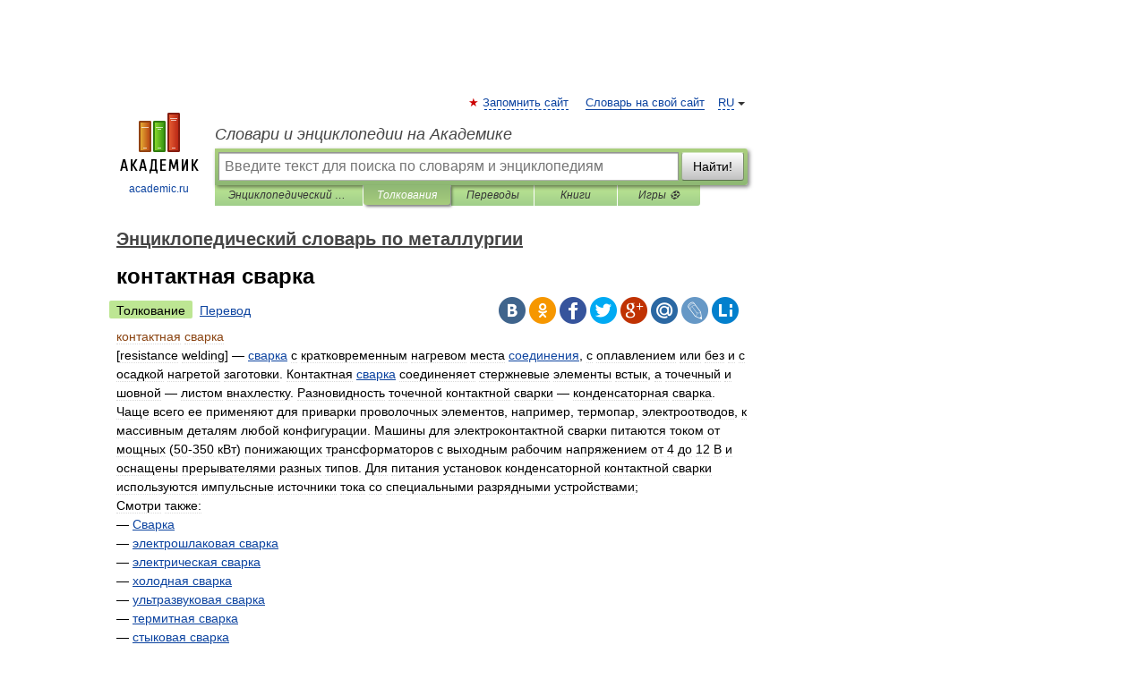

--- FILE ---
content_type: application/javascript; charset=utf-8
request_url: https://fundingchoicesmessages.google.com/f/AGSKWxXzQiOrYapMgUBHqbP3mk5WH3wupyF8CzJkRuQGqa5YEhXqmDhjS0tLxagOnK4ZWHZxOF6fq2C2ulMd_If5miXFbNpNc0x_a7AyXhl2lr1oPfCuHlb8YERXqeyUj7UmsD4uYhn0qMqYyrBbCx0e6Yf373DiI6JJ61Z7KqaLwIcCnA0Yq5u2Jm1hGf07/_/topadImg./475x150-/banner_view./ads/oas-/ad12.
body_size: -1291
content:
window['5fff22ef-f371-4235-8dae-5a37b6b80def'] = true;